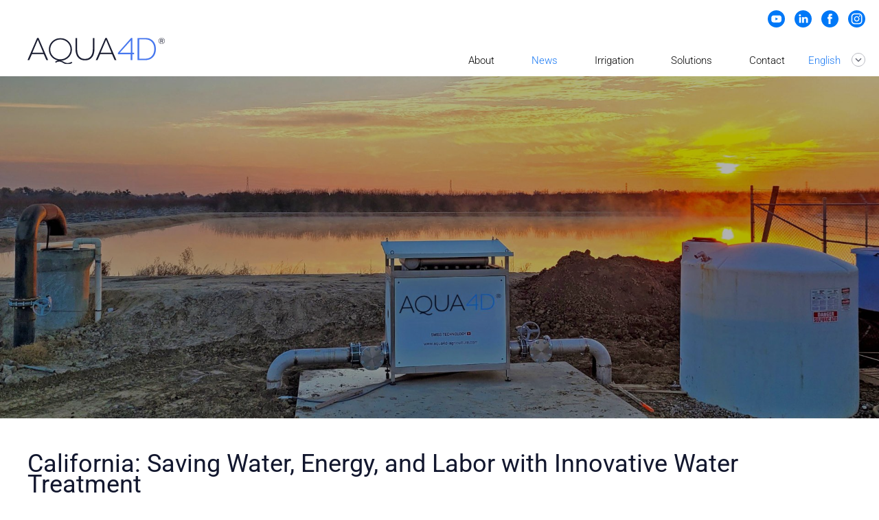

--- FILE ---
content_type: image/svg+xml
request_url: https://news.aqua4d.com/wp-content/themes/Avada-Child-Theme/images/icon-youtube-footer.svg
body_size: 430
content:
<?xml version="1.0" encoding="utf-8"?>
<!-- Generator: Adobe Illustrator 15.0.0, SVG Export Plug-In . SVG Version: 6.00 Build 0)  -->
<!DOCTYPE svg PUBLIC "-//W3C//DTD SVG 1.1//EN" "http://www.w3.org/Graphics/SVG/1.1/DTD/svg11.dtd">
<svg version="1.1" id="Capa_1" xmlns="http://www.w3.org/2000/svg" xmlns:xlink="http://www.w3.org/1999/xlink" x="0px" y="0px"
	 width="39.872px" height="39.87px" viewBox="0 0 39.872 39.87" enable-background="new 0 0 39.872 39.87" xml:space="preserve">
<g>
	<path fill="#FFFFFF" d="M18.206,16.676c-0.231-0.132-0.444,0.034-0.444,0.299v5.962c0,0.261,0.208,0.429,0.437,0.304l5.296-2.904
		c0.238-0.13,0.277-0.47,0.043-0.604L18.206,16.676z"/>
	<path fill="#FFFFFF" d="M19.935,0C8.943,0,0,8.943,0,19.935C0,30.928,8.943,39.87,19.935,39.87
		c10.993,0,19.937-8.942,19.937-19.935C39.872,8.943,30.928,0,19.935,0 M31.872,23.136c0,2.826-2.291,5.119-5.119,5.119H13.474
		c-2.827,0-5.12-2.293-5.12-5.119v-6.224c0-2.826,2.293-5.119,5.12-5.119h13.278c2.828,0,5.119,2.293,5.119,5.119V23.136z"/>
</g>
</svg>


--- FILE ---
content_type: image/svg+xml
request_url: https://news.aqua4d.com/wp-content/themes/Avada/images/logo-aqua4d.svg
body_size: 1960
content:
<?xml version="1.0" encoding="utf-8"?>
<!-- Generator: Adobe Illustrator 25.2.1, SVG Export Plug-In . SVG Version: 6.00 Build 0)  -->
<svg version="1.1" id="Capa_1" xmlns="http://www.w3.org/2000/svg" xmlns:xlink="http://www.w3.org/1999/xlink" x="0px" y="0px"
	 viewBox="0 0 5105.8 1005.5" style="enable-background:new 0 0 5105.8 1005.5;" xml:space="preserve">
<style type="text/css">
	.st0{clip-path:url(#SVGID_2_);fill:#1A1D31;}
	.st1{fill:#1A1D31;}
	.st2{clip-path:url(#SVGID_4_);fill:#4777EE;}
	.st3{clip-path:url(#SVGID_4_);fill:#1A1D31;}
	.st4{fill:#4777EE;}
	.st5{clip-path:url(#SVGID_6_);fill:#1A1D31;}
</style>
<g>
	<defs>
		<rect id="SVGID_1_" x="0" y="3.8" width="5105.8" height="1000.9"/>
	</defs>
	<clipPath id="SVGID_2_">
		<use xlink:href="#SVGID_1_"  style="overflow:visible;"/>
	</clipPath>
	<path class="st0" d="M1492.4,1004.8c-51.4,0-110.8-14.1-173.4-56.1c-156.1-104.8-254.4-7.4-258.5-3.2l-34.3-33
		c1.3-1.3,129.1-131,319.3-3.3c159.3,106.9,290.6,2.4,291.9,1.3l30.1,36.9C1666.5,948.2,1595.5,1004.8,1492.4,1004.8"/>
	<path class="st0" d="M2136.2,799c57.1,0,104.6-10.7,142.3-32.1c37.7-21.4,67.6-49.6,89.9-84.5c22.2-34.9,37.9-74.6,47.1-119
		c9.1-44.4,13.7-89.3,13.7-134.5V3.8h60.7v425c0,56.4-6.2,110.3-18.5,161.9c-12.3,51.6-32.4,97-60.1,136.3
		c-27.8,39.3-64.1,70.4-108.9,93.4c-44.8,23-99.8,34.5-164.9,34.5c-66.7,0-122.6-12.1-167.9-36.3c-45.2-24.2-81.5-56.3-108.9-96.4
		c-27.4-40.1-46.8-85.5-58.3-136.3c-11.5-50.8-17.3-103.2-17.3-157.1V3.8h60.7v425c0,46.8,4.5,92.5,13.7,136.9
		c9.1,44.5,24.8,83.9,47,118.5c22.2,34.5,52,62.3,89.3,83.3C2033,788.5,2079.8,799,2136.2,799"/>
</g>
<path class="st1" d="M2922.3,77.6l202.6,490.5H2718L2922.3,77.6z M2897.2,3.8L2537.7,849h64.3l101.7-230.9h437.9l99.7,230.9h65.5
	L2947.3,3.8H2897.2z"/>
<path class="st1" d="M384.5,77.6l202.6,490.5H180.3L384.5,77.6z M359.5,3.8L0,849h64.3L166,618.1h437.9L703.6,849H769L409.5,3.8
	H359.5z"/>
<g>
	<defs>
		<rect id="SVGID_3_" x="0" y="3.8" width="5105.8" height="1000.9"/>
	</defs>
	<clipPath id="SVGID_4_">
		<use xlink:href="#SVGID_3_"  style="overflow:visible;"/>
	</clipPath>
	<path class="st2" d="M4715,425.2c0-53.1-7.5-102.2-22.6-147c-15.1-44.8-37.1-83.5-66.1-116.1c-29-32.5-64.5-57.9-106.5-76.2
		c-42.1-18.2-90.5-27.4-145.2-27.4h-220.2v735.7h220.2c55.5,0,104.5-9.3,147-28c42.5-18.6,78-44.6,106.5-78s50.2-72.4,64.9-117.3
		C4707.7,526.2,4715,477.6,4715,425.2 M4093.6,849V3.8h280.9c66.6,0,125.2,11.1,175.6,33.3s92.3,52.4,125.6,90.5
		c33.3,38.1,58.3,82.7,75,133.9c16.7,51.2,25,105.8,25,163.7c0,64.3-9.3,122.4-28,174.4c-18.7,52-45.4,96.4-80.4,133.3
		c-34.9,36.9-77.2,65.5-126.8,85.7c-49.6,20.2-105,30.4-166,30.4H4093.6z"/>
	<path class="st3" d="M1222.8,816.9c208.3,0,377.4-166.7,377.4-375c0-208.3-169-377.4-377.4-377.4S846.6,233.6,846.6,441.9
		C846.6,650.2,1014.4,816.9,1222.8,816.9 M1331.1,856.2c-33.3,8.3-72.6,13.1-108.3,13.1c-238.1,0-428.6-188.1-428.6-427.4
		c0-238.1,190.5-429.8,428.6-429.8c239.3,0,429.8,191.7,429.8,429.8c0,182.1-109.5,333.3-267.9,396.4
		C1360.6,848.1,1331.1,856.2,1331.1,856.2"/>
</g>
<path class="st4" d="M3841.8,101.9v466.2H3431L3841.8,101.9z M3855.1,3.8l-491.9,566.7v53.3H3837V849h60.6V623.8l67.4-0.6v-55.1
	h-67.4V3.8H3855.1z"/>
<g>
	<defs>
		<rect id="SVGID_5_" x="0" y="3.8" width="5105.8" height="1000.9"/>
	</defs>
	<clipPath id="SVGID_6_">
		<use xlink:href="#SVGID_5_"  style="overflow:visible;"/>
	</clipPath>
	<path class="st5" d="M4999.4,119c7.5,0,13.4-2.5,17.5-7.5c4.1-5.1,6.1-11.5,6.1-19.5s-2.4-14.4-7.1-19.3
		c-4.7-4.9-10.5-7.4-17.5-7.4h-38.1V119H4999.4z M4940,46.6h60.4c6.3,0,12.1,1.3,17.3,3.9c5.3,2.6,9.7,6.1,13.5,10.4
		c3.8,4.3,6.7,9.2,8.8,14.6c2.1,5.5,3.1,10.9,3.1,16.4c0,9.8-2.8,18.7-8.3,26.6c-5.5,7.9-12.8,13-21.8,15.3l34.3,54.1h-23l-32.1-51
		h-31.8v51H4940V46.6z M4988.7,219.3c14.7,0,28.3-2.5,40.9-7.4c12.6-4.9,23.5-11.9,32.9-20.9c9.3-9,16.7-19.8,22-32.2
		c5.3-12.5,8-26.3,8-41.4c0-14.5-2.6-27.9-7.9-40.3c-5.3-12.4-12.5-23.1-21.7-32.2c-9.3-9.1-20.2-16.2-32.9-21.4
		c-12.7-5.1-26.5-7.7-41.4-7.7c-14.9,0-28.7,2.6-41.4,7.7c-12.7,5.2-23.6,12.3-32.7,21.4c-9.1,9.1-16.2,19.9-21.4,32.2
		c-5.2,12.4-7.7,25.7-7.7,40c0,14.5,2.6,28,7.7,40.4c5.1,12.5,12.3,23.3,21.4,32.4c9.1,9.1,20,16.3,32.7,21.6
		C4960,216.7,4973.8,219.3,4988.7,219.3 M4988.7,231c-16.8,0-32.3-2.9-46.4-8.7c-14.2-5.7-26.4-13.7-36.8-23.9
		c-10.4-10.2-18.5-22.2-24.4-36c-5.9-13.8-8.8-28.9-8.8-45.3c0-16.2,2.9-31.1,8.8-45c5.9-13.8,14-25.8,24.4-35.9
		c10.4-10.1,22.6-18,36.8-23.7c14.2-5.8,29.6-8.7,46.4-8.7c16.8,0,32.3,2.9,46.5,8.7c14.3,5.8,26.7,13.7,37.1,23.7
		s18.7,22,24.5,35.9s8.8,28.8,8.8,45c0,16.4-2.9,31.5-8.8,45.3c-5.9,13.8-14.1,25.8-24.5,36c-10.5,10.2-22.9,18.2-37.1,23.9
		C5021,228.1,5005.5,231,4988.7,231"/>
</g>
</svg>


--- FILE ---
content_type: image/svg+xml
request_url: https://news.aqua4d.com/wp-content/themes/Avada/images/mobilemenu.svg
body_size: 203
content:
<?xml version="1.0" encoding="utf-8"?>
<!-- Generator: Adobe Illustrator 25.2.3, SVG Export Plug-In . SVG Version: 6.00 Build 0)  -->
<svg version="1.1" id="Capa_1" xmlns="http://www.w3.org/2000/svg" xmlns:xlink="http://www.w3.org/1999/xlink" x="0px" y="0px"
	 viewBox="0 0 960.9 845.2" style="enable-background:new 0 0 960.9 845.2;" xml:space="preserve">
<style type="text/css">
	.st0{fill:#4777EE;}
</style>
<g>
	<rect class="st0" width="960.9" height="141.2"/>
	<rect y="704" class="st0" width="960.9" height="141.2"/>
	<rect y="352.3" class="st0" width="960.9" height="141.2"/>
</g>
</svg>


--- FILE ---
content_type: image/svg+xml
request_url: https://news.aqua4d.com/wp-content/themes/Avada-Child-Theme/images/icon-send.svg
body_size: 618
content:
<?xml version="1.0" encoding="utf-8"?>
<!-- Generator: Adobe Illustrator 25.2.1, SVG Export Plug-In . SVG Version: 6.00 Build 0)  -->
<svg version="1.1" id="Capa_1" xmlns="http://www.w3.org/2000/svg" xmlns:xlink="http://www.w3.org/1999/xlink" x="0px" y="0px"
	 viewBox="0 0 1736.6 1736.6" style="enable-background:new 0 0 1736.6 1736.6;" xml:space="preserve">
<style type="text/css">
	.st0{clip-path:url(#SVGID_2_);fill:#1778F2;}
	.st1{clip-path:url(#SVGID_2_);fill:#FFFFFF;}
</style>
<g>
	<defs>
		<rect id="SVGID_1_" width="1736.6" height="1736.6"/>
	</defs>
	<clipPath id="SVGID_2_">
		<use xlink:href="#SVGID_1_"  style="overflow:visible;"/>
	</clipPath>
	<path class="st0" d="M868.3,1736.6c479.6,0,868.3-388.7,868.3-868.3C1736.6,388.8,1347.9,0,868.3,0S0,388.8,0,868.3
		C0,1347.9,388.8,1736.6,868.3,1736.6"/>
	<path class="st1" d="M1055.4,1253.8L788,1048.7l483.5-527.1L1055.4,1253.8z M628.9,960.8l455-334.8
		c-391.5,426.8-371,404.3-372.8,406.7c-2.5,3.5,4.4-10.2-82.2,167.4V960.8z M1112.8,520l-522,384.2l-224.6-89.6L1112.8,520z
		 M1377.3,398.9c5.5-26.7-19.8-49.2-44.5-39.5L261.3,782.2c-12.9,5.1-21.4,17.8-21.5,32.1c0,14.3,8.5,27.1,21.3,32.2l301,120.1
		v378.4c0,16,10.6,29.8,25.6,33.5c14.9,3.7,30.5-3.7,37.5-18l124.5-255.3l303.8,233c18.5,14.2,45,5.2,51.8-17.6
		C1389,359.5,1376.8,401.3,1377.3,398.9"/>
</g>
</svg>


--- FILE ---
content_type: image/svg+xml
request_url: https://news.aqua4d.com/wp-content/themes/Avada/images/mobilemenuclose.svg
body_size: 262
content:
<?xml version="1.0" encoding="utf-8"?>
<!-- Generator: Adobe Illustrator 25.2.3, SVG Export Plug-In . SVG Version: 6.00 Build 0)  -->
<svg version="1.1" id="Capa_1" xmlns="http://www.w3.org/2000/svg" xmlns:xlink="http://www.w3.org/1999/xlink" x="0px" y="0px"
	 viewBox="0 0 960.9 845.2" style="enable-background:new 0 0 960.9 845.2;" xml:space="preserve">
<style type="text/css">
	.st0{fill:#4777EE;}
</style>
<g>
	
		<rect x="0" y="352.3" transform="matrix(0.7071 0.7071 -0.7071 0.7071 439.7934 -215.8423)" class="st0" width="960.9" height="141.2"/>
</g>
<g>
	
		<rect x="0" y="352.3" transform="matrix(0.7071 -0.7071 0.7071 0.7071 -158.3573 463.6043)" class="st0" width="960.9" height="141.2"/>
</g>
</svg>


--- FILE ---
content_type: image/svg+xml
request_url: https://news.aqua4d.com/wp-content/themes/Avada-Child-Theme/images/icon-instagram.svg
body_size: 564
content:
<?xml version="1.0" encoding="utf-8"?>
<!-- Generator: Adobe Illustrator 25.2.1, SVG Export Plug-In . SVG Version: 6.00 Build 0)  -->
<svg version="1.1" id="Capa_1" xmlns="http://www.w3.org/2000/svg" xmlns:xlink="http://www.w3.org/1999/xlink" x="0px" y="0px"
	 viewBox="0 0 2533.6 2533.6" style="enable-background:new 0 0 2533.6 2533.6;" xml:space="preserve">
<style type="text/css">
	.st0{fill:#0078F7;}
	.st1{fill:#FFFFFF;}
</style>
<path class="st0" d="M1266.8,2533.6C571.8,2533.6,0,1961.8,0,1266.8C0,571.8,571.8,0,1266.8,0c695,0,1266.8,571.8,1266.8,1266.8
	C2533.6,1961.8,1970.6,2533.6,1266.8,2533.6"/>
<path class="st1" d="M2076.1,932.5c0-263.9-211.1-483.8-483.8-483.8H958.9C695,457.5,475,668.6,475,932.5v633.4
	c0,263.9,211.1,483.8,483.8,483.8h633.4c263.9,0,483.8-211.1,483.8-483.8V932.5z"/>
<path class="st0" d="M1926.6,1565.9c0,184.7-149.6,325.5-325.5,325.5H958.9c-184.7,0-325.5-149.6-325.5-325.5V932.5
	c0-175.9,140.8-325.5,325.5-325.5h633.4c184.7,0,334.3,149.6,334.3,325.5L1926.6,1565.9L1926.6,1565.9z"/>
<path class="st1" d="M1275.6,870.9c-219.9,0-395.9,175.9-395.9,395.9s175.9,395.9,395.9,395.9c219.9,0,395.9-175.9,395.9-395.9
	C1671.5,1046.9,1495.5,870.9,1275.6,870.9"/>
<path class="st1" d="M1697.9,747.8c-52.8,0-96.8,44-96.8,96.8s44,96.8,96.8,96.8c52.8,0,96.8-44,96.8-96.8
	C1785.8,791.7,1750.6,747.8,1697.9,747.8"/>
<path class="st0" d="M1275.6,1513.1c-140.8,0-255.1-114.4-255.1-255.1c0-140.8,114.4-255.1,255.1-255.1
	c140.8,0,255.1,114.4,255.1,255.1C1530.7,1398.7,1416.3,1513.1,1275.6,1513.1"/>
</svg>


--- FILE ---
content_type: image/svg+xml
request_url: https://news.aqua4d.com/wp-content/themes/Avada-Child-Theme/images/lang.svg
body_size: 426
content:
<?xml version="1.0" encoding="utf-8"?>
<!-- Generator: Adobe Illustrator 25.2.0, SVG Export Plug-In . SVG Version: 6.00 Build 0)  -->
<svg version="1.1" id="Capa_1" xmlns="http://www.w3.org/2000/svg" xmlns:xlink="http://www.w3.org/1999/xlink" x="0px" y="0px"
	 viewBox="0 0 20.6 20.6" style="enable-background:new 0 0 20.6 20.6;" xml:space="preserve">
<style type="text/css">
	.st0{fill:none;stroke:#B7B8BF;}
	.st1{opacity:0.7;}
	.st2{clip-path:url(#SVGID_2_);fill:none;stroke:#1C1F31;stroke-width:1.5;}
</style>
<g>
	<path class="st0" d="M10.3,20.1c5.4,0,9.8-4.4,9.8-9.8c0-5.4-4.4-9.8-9.8-9.8c-5.4,0-9.8,4.4-9.8,9.8C0.5,15.7,4.9,20.1,10.3,20.1z
		"/>
	<g class="st1">
		<g>
			<defs>
				<rect id="SVGID_1_" x="4.6" y="6.8" width="11.3" height="7.8"/>
			</defs>
			<clipPath id="SVGID_2_">
				<use xlink:href="#SVGID_1_"  style="overflow:visible;"/>
			</clipPath>
			<polyline class="st2" points="6.2,8.4 10.3,12.5 14.4,8.4 			"/>
		</g>
	</g>
</g>
</svg>


--- FILE ---
content_type: image/svg+xml
request_url: https://news.aqua4d.com/wp-content/themes/Avada-Child-Theme/images/icon-linkedin.svg
body_size: 681
content:
<?xml version="1.0" encoding="utf-8"?>
<!-- Generator: Adobe Illustrator 15.0.0, SVG Export Plug-In . SVG Version: 6.00 Build 0)  -->
<!DOCTYPE svg PUBLIC "-//W3C//DTD SVG 1.1//EN" "http://www.w3.org/Graphics/SVG/1.1/DTD/svg11.dtd">
<svg version="1.1" id="Capa_1" xmlns="http://www.w3.org/2000/svg" xmlns:xlink="http://www.w3.org/1999/xlink" x="0px" y="0px"
	 width="2551.181px" height="2551.18px" viewBox="1275.59 17.594 2551.181 2551.18"
	 enable-background="new 1275.59 17.594 2551.181 2551.18" xml:space="preserve">
<path fill="#0078F7" d="M2551.18,2568.773c-703.772,0-1275.59-571.815-1275.59-1275.59c0-703.773,571.816-1275.59,1275.59-1275.59
	c703.775,0,1275.591,571.816,1275.591,1275.59C3826.771,1996.958,3254.953,2568.773,2551.18,2568.773"/>
<path fill="#FFFFFF" d="M1970.565,1891.392h246.321c8.798,0,17.595-8.797,17.595-17.595v-826.934
	c0-8.797-8.798-17.596-17.595-17.596h-246.321c-8.797,0-17.595,8.799-17.595,17.596v826.934
	C1944.175,1882.595,1952.972,1891.392,1970.565,1891.392 M3272.548,1398.75v475.047c0,8.798-8.797,17.595-17.596,17.595h-246.32
	c-8.797,0-17.594-8.797-17.594-17.595v-439.857c0-114.363-43.986-193.537-149.553-193.537c-79.174,0-123.16,52.782-149.551,105.564
	c-8.799,8.798-8.799,35.189-8.799,61.58v466.25c0,8.798-8.797,17.595-17.594,17.595h-246.322c-8.797,0-17.594-8.797-17.594-17.595
	c0-114.361,0-686.179,0-826.934c0-8.797,8.797-17.596,17.594-17.596h246.322c8.797,0,17.594,8.799,17.594,17.596v105.565l0,0l0,0
	l0,0c35.189-61.579,105.566-140.755,255.117-140.755C3131.792,1002.877,3272.548,1126.038,3272.548,1398.75"/>
<path fill="#FFFFFF" d="M2234.481,765.354c0,87.973-70.377,158.351-158.351,158.351c-87.971,0-158.349-70.378-158.349-158.351
	c0-87.972,70.378-158.349,158.349-158.349C2164.104,607.005,2234.481,677.382,2234.481,765.354"/>
</svg>


--- FILE ---
content_type: image/svg+xml
request_url: https://news.aqua4d.com/wp-content/themes/Avada-Child-Theme/images/icon-facebook.svg
body_size: 528
content:
<?xml version="1.0" encoding="utf-8"?>
<!-- Generator: Adobe Illustrator 15.0.0, SVG Export Plug-In . SVG Version: 6.00 Build 0)  -->
<!DOCTYPE svg PUBLIC "-//W3C//DTD SVG 1.1//EN" "http://www.w3.org/Graphics/SVG/1.1/DTD/svg11.dtd">
<svg version="1.1" id="Capa_1" xmlns="http://www.w3.org/2000/svg" xmlns:xlink="http://www.w3.org/1999/xlink" x="0px" y="0px"
	 width="2551.181px" height="2542.382px" viewBox="1275.59 26.391 2551.181 2542.382"
	 enable-background="new 1275.59 26.391 2551.181 2542.382" xml:space="preserve">
<path fill="#0078F7" d="M2551.18,2568.773c-703.772,0-1275.59-571.815-1275.59-1266.793
	c0-703.772,571.816-1275.589,1275.59-1275.589c703.775,0,1275.591,571.816,1275.591,1275.589
	C3826.771,1996.958,3254.953,2568.773,2551.18,2568.773"/>
<path fill="#FFFFFF" d="M2348.845,1301.98v738.963c0,8.798,8.797,17.595,17.594,17.595h272.713c8.797,0,17.594-8.798,17.594-17.595
	v-747.76h202.336c8.797,0,17.594-8.798,17.594-17.595l17.596-228.728c0-8.797-8.799-17.594-17.596-17.594h-219.93V870.92
	c0-35.188,26.393-70.377,70.379-70.377h149.551c8.797,0,17.596-8.798,17.596-17.595V554.222c0-8.797-8.799-17.595-17.596-17.595
	h-255.117c-149.552,0-272.712,123.161-272.712,272.713v219.93H2208.09c-8.797,0-17.595,8.798-17.595,17.595v228.727
	c0,8.797,8.798,17.595,17.595,17.595h140.755V1301.98L2348.845,1301.98z"/>
</svg>


--- FILE ---
content_type: image/svg+xml
request_url: https://news.aqua4d.com/wp-content/themes/Avada-Child-Theme/images/icon-facebook-footer.svg
body_size: 485
content:
<?xml version="1.0" encoding="utf-8"?>
<!-- Generator: Adobe Illustrator 15.0.0, SVG Export Plug-In . SVG Version: 6.00 Build 0)  -->
<!DOCTYPE svg PUBLIC "-//W3C//DTD SVG 1.1//EN" "http://www.w3.org/Graphics/SVG/1.1/DTD/svg11.dtd">
<svg version="1.1" id="Capa_1" xmlns="http://www.w3.org/2000/svg" xmlns:xlink="http://www.w3.org/1999/xlink" x="0px" y="0px"
	 width="39.872px" height="39.87px" viewBox="0 0 39.872 39.87" enable-background="new 0 0 39.872 39.87" xml:space="preserve">
<path fill="#FFFFFF" d="M19.773-0.13C8.782-0.13-0.161,8.813-0.161,19.805c0,10.992,8.943,19.934,19.935,19.934
	c10.993,0,19.935-8.942,19.935-19.934C39.708,8.813,30.766-0.13,19.773-0.13 M25.305,11.695c0,0.167-0.136,0.3-0.303,0.3h-2.396
	c-0.59,0-1.065,0.477-1.065,1.066v2.51h3.409c0.176,0,0.314,0.151,0.3,0.326l-0.299,3.538c-0.015,0.156-0.144,0.276-0.3,0.276h-3.11
	v11.743c0,0.165-0.135,0.3-0.301,0.3h-4.29c-0.167,0-0.302-0.135-0.302-0.3V19.899v-0.188h-2.146c-0.166,0-0.301-0.134-0.301-0.301
	v-3.538c0-0.166,0.135-0.301,0.301-0.301h2.146v-3.41c0-2.379,1.927-4.304,4.303-4.304h4.052c0.167,0,0.303,0.133,0.303,0.3V11.695z
	"/>
</svg>


--- FILE ---
content_type: image/svg+xml
request_url: https://news.aqua4d.com/wp-content/themes/Avada-Child-Theme/images/icon-instagram-footer.svg
body_size: 619
content:
<?xml version="1.0" encoding="utf-8"?>
<!-- Generator: Adobe Illustrator 15.0.0, SVG Export Plug-In . SVG Version: 6.00 Build 0)  -->
<!DOCTYPE svg PUBLIC "-//W3C//DTD SVG 1.1//EN" "http://www.w3.org/Graphics/SVG/1.1/DTD/svg11.dtd">
<svg version="1.1" id="Capa_1" xmlns="http://www.w3.org/2000/svg" xmlns:xlink="http://www.w3.org/1999/xlink" x="0px" y="0px"
	 width="39.872px" height="39.87px" viewBox="0 0 39.872 39.87" enable-background="new 0 0 39.872 39.87" xml:space="preserve">
<path fill="#FFFFFF" d="M29.829,24.601c0,2.848-2.308,5.156-5.156,5.156h-9.91c-2.849,0-5.157-2.309-5.157-5.156v-9.912
	c0-2.848,2.308-5.157,5.157-5.157h9.91c2.849,0,5.156,2.309,5.156,5.157V24.601z M32.181,14.689c0-4.146-3.362-7.508-7.509-7.508
	h-9.91c-4.146,0-7.509,3.362-7.509,7.508v9.912c0,4.147,3.363,7.508,7.509,7.508h9.91c4.146,0,7.509-3.36,7.509-7.508V14.689z
	 M19.759,23.749c-2.174,0-3.943-1.77-3.943-3.943c0-2.175,1.769-3.943,3.943-3.943c2.175,0,3.944,1.768,3.944,3.943
	C23.704,21.979,21.934,23.749,19.759,23.749 M19.759,13.65c-3.393,0-6.156,2.76-6.156,6.156c0,3.394,2.763,6.156,6.156,6.156
	c3.396,0,6.155-2.762,6.155-6.156C25.915,16.41,23.155,13.65,19.759,13.65 M26.274,11.77c-0.809,0-1.465,0.656-1.465,1.466
	c0,0.809,0.656,1.465,1.465,1.465c0.811,0,1.467-0.656,1.467-1.465C27.741,12.426,27.084,11.77,26.274,11.77 M19.597,39.61
	c-10.921,0-19.806-8.885-19.806-19.804C-0.209,8.885,8.676,0,19.597,0c10.92,0,19.806,8.885,19.806,19.806
	C39.403,30.726,30.517,39.61,19.597,39.61"/>
</svg>


--- FILE ---
content_type: image/svg+xml
request_url: https://news.aqua4d.com/wp-content/themes/Avada-Child-Theme/images/icon-youtube.svg
body_size: 494
content:
<?xml version="1.0" encoding="utf-8"?>
<!-- Generator: Adobe Illustrator 15.0.0, SVG Export Plug-In . SVG Version: 6.00 Build 0)  -->
<!DOCTYPE svg PUBLIC "-//W3C//DTD SVG 1.1//EN" "http://www.w3.org/Graphics/SVG/1.1/DTD/svg11.dtd">
<svg version="1.1" id="Capa_1" xmlns="http://www.w3.org/2000/svg" xmlns:xlink="http://www.w3.org/1999/xlink" x="0px" y="0px"
	 width="2551.181px" height="2551.18px" viewBox="1275.59 0 2551.181 2551.18" enable-background="new 1275.59 0 2551.181 2551.18"
	 xml:space="preserve">
<g>
	<path fill="#0078F7" d="M2551.18,2551.18c-703.772,0-1275.59-571.815-1275.59-1275.59C1275.59,571.816,1847.406,0,2551.18,0
		c703.775,0,1275.591,571.816,1275.591,1275.59C3826.771,1979.364,3254.953,2551.18,2551.18,2551.18"/>
	<path fill="#FFFFFF" d="M2779.906,1301.98l-334.292,184.74c-17.596,8.798-26.394,0-26.394-17.594v-378.279
		c0-17.594,17.595-26.391,26.394-17.594l343.088,193.538C2797.501,1266.793,2788.703,1293.186,2779.906,1301.98 M3316.535,1082.052
		c0-184.739-149.553-325.495-325.496-325.495h-853.327c-184.74,0-325.494,149.553-325.494,325.495v395.873
		c0,184.74,149.553,325.495,325.494,325.495h844.53c184.74,0,325.494-149.552,325.494-325.495v-395.873H3316.535z"/>
</g>
</svg>


--- FILE ---
content_type: image/svg+xml
request_url: https://news.aqua4d.com/wp-content/themes/Avada-Child-Theme/images/icon-linkedin-footer.svg
body_size: 608
content:
<?xml version="1.0" encoding="utf-8"?>
<!-- Generator: Adobe Illustrator 15.0.0, SVG Export Plug-In . SVG Version: 6.00 Build 0)  -->
<!DOCTYPE svg PUBLIC "-//W3C//DTD SVG 1.1//EN" "http://www.w3.org/Graphics/SVG/1.1/DTD/svg11.dtd">
<svg version="1.1" id="Capa_1" xmlns="http://www.w3.org/2000/svg" xmlns:xlink="http://www.w3.org/1999/xlink" x="0px" y="0px"
	 width="39.872px" height="39.87px" viewBox="0 0 39.872 39.87" enable-background="new 0 0 39.872 39.87" xml:space="preserve">
<path fill="#FFFFFF" d="M19.855-0.097C8.88-0.097-0.047,8.832-0.047,19.805S8.88,39.706,19.855,39.706
	c10.974,0,19.901-8.928,19.901-19.901S30.829-0.097,19.855-0.097 M14.877,28.751c0,0.184-0.148,0.333-0.332,0.333H10.71
	c-0.183,0-0.332-0.149-0.332-0.333V15.879c0-0.184,0.149-0.334,0.332-0.334h3.835c0.184,0,0.332,0.15,0.332,0.334V28.751z
	 M12.493,13.823c-1.331,0-2.409-1.077-2.409-2.408s1.078-2.41,2.409-2.41c1.33,0,2.409,1.079,2.409,2.41
	S13.823,13.823,12.493,13.823 M31.106,28.751c0,0.184-0.148,0.333-0.332,0.333h-3.836c-0.184,0-0.334-0.149-0.334-0.333v-6.91
	c0-1.818-0.648-3.061-2.279-3.061c-1.242,0-1.982,0.836-2.308,1.645c-0.118,0.289-0.15,0.691-0.15,1.098v7.228
	c0,0.184-0.149,0.333-0.331,0.333H17.7c-0.184,0-0.333-0.149-0.332-0.333c0.009-1.841,0.047-10.77,0.009-12.868
	c-0.005-0.186,0.145-0.338,0.331-0.338h3.828c0.182,0,0.334,0.15,0.334,0.334v1.585c0.596-0.921,1.662-2.236,4.055-2.236
	c2.961,0,5.182,1.934,5.182,6.092V28.751z"/>
</svg>
